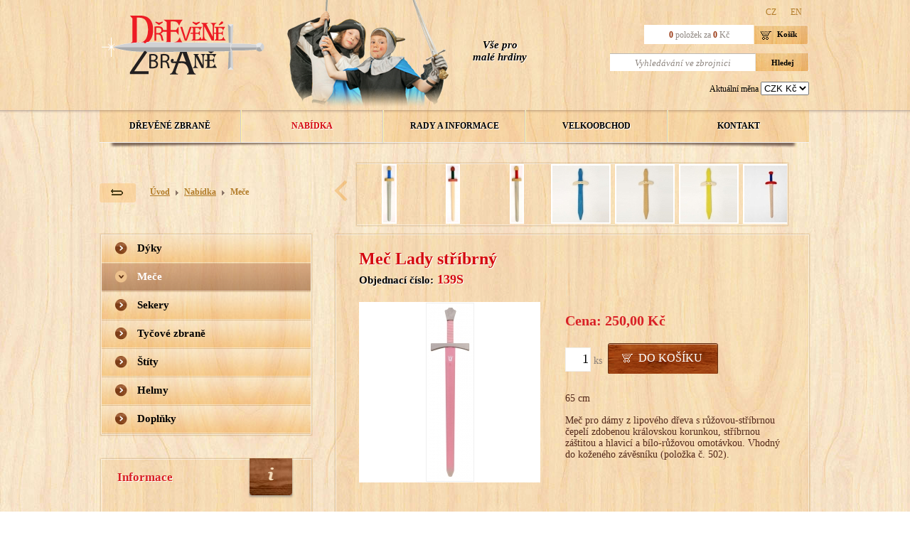

--- FILE ---
content_type: text/html; charset=utf-8
request_url: http://drevenezbrane.cz/produkt/139s-mec-lady-stribrny/
body_size: 6820
content:
    <!DOCTYPE HTML PUBLIC "-//W3C//DTD HTML 4.01//EN">
<html>
  <head>
    <meta http-equiv="Content-Type" content="text/html; charset=utf-8">
    <meta http-equiv="Content-language" content="cs">
    <meta name="author" content="http://www.izon.cz">
    <meta name="description" content="Dřevěné hračky a zbraně - vše pro malé hrdiny">
    <meta name="keywords" content="Dřevěné zbraně, dřevěné hračky, sekery, meče, kopí, helmy, halapartny, štíty">
    <meta content="all" name="robots">

    <title>Meč Lady stříbrný - Dřevěné zbraně</title>
    <link rel="stylesheet" href="../../css/style.css?1406620820" type="text/css">
    <link rel="stylesheet" href="../../css/style-index.css?1406620820" type="text/css">

    <link rel="stylesheet" href="//code.jquery.com/ui/1.10.4/themes/smoothness/jquery-ui.css">
    <script src="//code.jquery.com/jquery-1.10.2.js"></script>
    <script src="//code.jquery.com/ui/1.10.4/jquery-ui.js"></script>
    <script src="../../js/scripts.js?1534414995" type="text/javascript"></script>
    <script src="../../js/ajax.js?1406620840" type="text/javascript"></script>
    <script src="../../js/json2.js?1406620841" type="text/javascript"></script>

    <meta name="viewport" content="initial-scale=1.0, user-scalable=no">
    <!-- script type="text/javascript" src="http://maps.google.com/maps/api/js?sensor=false"></script -->

  <script type="text/javascript">
				     var currentPath = '../../';
				     var currentLang = 'cz';
             generalParams.lang          = 'cz';
             var basketLink = '../../sysBasket/';
             var ajaxLink = '../../system/ajax/';
             var develserver = false;
             var currentLink = '';
                 showPopup = 'false';</script>    

  </head>
  <body id="bodyElement">
    <div id="header-frame" style="">
      
  <div class="content">
    <div class="logo">
      <a href="../../">
        <img src="../../images/logo-cz.png?1406620835" width="232" alt="Dřevěné zbraně" class="">
      </a>
    </div>
    <div class="smradi"></div>
    <div class="text bold">
      <h1 style="margin:0px; padding:0px;font-size: 15px;">
        Vše pro<br>malé hrdiny      </h1>
    </div>
    <div class="basket-search">
      <div class="lang-wrapper">
        <ul>
          <li><a href="../../cz/">CZ</a></li><li><a href="../../en/">EN</a></li>        </ul>

      </div>
            <div class="basket">
        <div class="basket-button bold" onClick="window.location.href = '../../kosik-vypis/'">
          <a href="../../kosik-vypis/">
            <img src="../../images/basket.png?1406620830" width="19" height="16" alt="basket" class="">
            Košík          </a>
        </div>
        <div id="basketPreview" class="basket-content">
          <span class="red bold">0</span>
          <span class="gray">
          položek za  </span>
          <span class="red bold">0</span>
          <span class="gray">Kč</span>
        </div>

      </div>
      <div class="search">
        <form method="post" action="../../vyhledavani/">
          <div style="" class="">
            <input type="submit" class="search-button bold" name="search" value="Hledej">
            <input type="text" class="search grey" name="searchText" value="Vyhledávání ve zbrojnici" onClick="this.value = '';">
            <!-- input type="image" src="../../images/searching-button.png" title="vyhledat" name="find" class="searching-button" -->
           </div>
         </form>
      </div>
      <div class="currency" style="">Aktuální měna&nbsp;<select name="currency" onChange="ajax_setCurrentCurrency($(this), '../../system/ajax/', $(this).val());"><option value="CZK" selected="selected">CZK Kč</option><option value="EUR" >EUR &euro;</option><option value="GBP" >GBP &#321;</option></select></div>
    </div>
  </div>
  <div id="top-menu">
    <ul>
            <li class="top-menu-item border-right">
        <div><a href="../../">Dřevěné zbraně</a></div>
      </li>
      <li class="top-menu-item-selected border-right border-left">
        <div><a href="../../nabidka/">Nabídka</a></div>
      </li>
      <li class="top-menu-item border-right border-left">
        <div><a href="../../rady-a-informace/">Rady a informace</a></div>
      </li>
      <li class="top-menu-item border-right border-left">
        <div><a href="../../velkoobchod/">Velkoobchod</a></div>
      </li>
      <li class="top-menu-item border-left">
        <div><a href="../../kontakt/">Kontakt</a></div>
      </li>
    </ul>
  </div>
  <div class="crumb-navigation-frame">
<div class="home"><a href="../../nabidka/"><img src="../../images/crumb-home.png?1406620833" width="51" height="27" alt="" class=""></a></div>
<div class="item" style=""><a class="bold underline" href="../../">Úvod</a></div>
<div class="separator" style=""></div>
<div class="item bold" style=""><a class="underline" href="../../nabidka/">Nabídka</a></div>
<div class="separator" style=""></div>
<div class="item bold" style=""><a class="" href="../../mece/">Meče</a></div>
<div class="other-products-main-frame" style=""><div id="move-left-button" class="move-left-button" style="" onMouseOver="startScrollingLeft(10710);" onMouseOut="stopScrolling()"><img src="../../../images/left-arrow.png?1406620835" width="20" height="31" alt="" class=""></div>
<div id="move-right-button" class="move-right-button" style="" onMouseOver="startScrollingRight();" onMouseOut="stopScrolling()"></div>
<table border="0" cellspacing="0" cellpadding="0" class="general-frame %s" summary="">
                    <tr class="">
                      <td class="corner-left-top"></td>
                      <td class="edge-top"></td>
                      <td class="corner-right-top"></td>
                    </tr>
                    <tr class="">
                      <td class="edge-left"></td>
                      <td class="image"><div class="other-products-container" style=""><div id="images-content" class="" style="position: relative;width: 10710px;height: 90px;">
<div class="item-frame" style=""><a href="../../produkt/131b-mec-viking-modry/"><img src="../../pagedata/sortiment/thumbs_mini/131bv__ez.jpg?1354182010" width="17" height="80" alt=""></a></div><div class="item-frame" style=""><a href="../../produkt/131n-mec-viking-prirodni/"><img src="../../pagedata/sortiment/thumbs_mini/131nv__ez.jpg?1354182017" width="16" height="80" alt=""></a></div><div class="item-frame" style=""><a href="../../produkt/131r-mec-viking-cerveny/"><img src="../../pagedata/sortiment/thumbs_mini/131rv__ez.jpg?1354182018" width="16" height="80" alt=""></a></div><div class="item-frame" style=""><a href="../../produkt/132b-mec-barevny-modry/"><img src="../../pagedata/sortiment/thumbs_mini/132b.jpg?1354182019" width="80" height="80" alt=""></a></div><div class="item-frame" style=""><a href="../../produkt/132n-mec-barevny-hnedy/"><img src="../../pagedata/sortiment/thumbs_mini/132n.jpg?1354182012" width="80" height="80" alt=""></a></div><div class="item-frame" style=""><a href="../../produkt/132y-mec-barevny-zluty/"><img src="../../pagedata/sortiment/thumbs_mini/132y.jpg?1354182018" width="80" height="80" alt=""></a></div><div class="item-frame" style=""><a href="../../produkt/134b-mec-norman-modry/"><img src="../../pagedata/sortiment/thumbs_mini/134b.jpg?1354182015" width="80" height="80" alt=""></a></div><div class="item-frame" style=""><a href="../../produkt/134bk-mec-norman-cerny/"><img src="../../pagedata/sortiment/thumbs_mini/134bl.jpg?1354182011" width="22" height="80" alt=""></a></div><div class="item-frame" style=""><a href="../../produkt/134n-mec-norman-prirodni/"><img src="../../pagedata/sortiment/thumbs_mini/134n.jpg?1354182010" width="80" height="80" alt=""></a></div><div class="item-frame" style=""><a href="../../produkt/134r-mec-norman-cerveny/"><img src="../../pagedata/sortiment/thumbs_mini/134r.jpg?1354182014" width="80" height="80" alt=""></a></div><div class="item-frame" style=""><a href="../../produkt/135-mec-fantasy/"><img src="../../pagedata/sortiment/thumbs_mini/135.jpg?1354182011" width="80" height="80" alt=""></a></div><div class="item-frame" style=""><a href="../../produkt/135b-mec-fantasy-modry/"><img src="../../pagedata/sortiment/thumbs_mini/-mg-1518.jpg?1646646199" width="23" height="80" alt=""></a></div><div class="item-frame" style=""><a href="../../produkt/136b-mec-king-cerny/"><img src="../../pagedata/sortiment/thumbs_mini/136bv__ez.jpg?1354182019" width="23" height="80" alt=""></a></div><div class="item-frame" style=""><a href="../../produkt/136r-mec-king-cerveny/"><img src="../../pagedata/sortiment/thumbs_mini/136rv__ez.jpg?1354182018" width="24" height="80" alt=""></a></div><div class="item-frame" style=""><a href="../../produkt/136w-mec-king-bily/"><img src="../../pagedata/sortiment/thumbs_mini/136wv__ez.jpg?1354182016" width="22" height="80" alt=""></a></div><div class="item-frame" style=""><a href="../../produkt/137b-mec-albion-modry/"><img src="../../pagedata/sortiment/thumbs_mini/137b.jpg?1617788825" width="21" height="80" alt=""></a></div><div class="item-frame" style=""><a href="../../produkt/137g-mec-albion-zlaty/"><img src="../../pagedata/sortiment/thumbs_mini/137gv__ez.jpg?1354182014" width="22" height="80" alt=""></a></div><div class="item-frame" style=""><a href="../../produkt/137r-mec-albion-cerveny/"><img src="../../pagedata/sortiment/thumbs_mini/137r.jpg?1617788901" width="21" height="80" alt=""></a></div><div class="item-frame" style=""><a href="../../produkt/138b-mec-pazeci-modry/"><img src="../../pagedata/sortiment/thumbs_mini/138b.jpg?1354182013" width="20" height="80" alt=""></a></div><div class="item-frame" style=""><a href="../../produkt/138g-mec-pazeci-zeleny/"><img src="../../pagedata/sortiment/thumbs_mini/138g.jpg?1354182016" width="19" height="80" alt=""></a></div><div class="item-frame" style=""><a href="../../produkt/138n-mec-pazeci-hnedy/"><img src="../../pagedata/sortiment/thumbs_mini/138n.jpg?1354182011" width="20" height="80" alt=""></a></div><div class="item-frame" style=""><a href="../../produkt/138r-mec-pazeci-cerveny/"><img src="../../pagedata/sortiment/thumbs_mini/138r.jpg?1354182019" width="20" height="80" alt=""></a></div><div class="item-frame" style=""><a href="../../produkt/139g-mec-lady-zeleny/"><img src="../../pagedata/sortiment/thumbs_mini/139g.jpg?1617795680" width="21" height="80" alt=""></a></div><div class="item-frame" style=""><a href="../../produkt/139t-mec-lady-tyrkysovy/"><img src="../../pagedata/sortiment/thumbs_mini/139t.jpg?1617795544" width="21" height="80" alt=""></a></div><div class="item-frame" style=""><a href="../../produkt/140-mec-janek/"><img src="../../pagedata/sortiment/thumbs_mini/140-62-mg-8204.jpg?1509980658" width="21" height="80" alt=""></a></div><div class="item-frame" style=""><a href="../../produkt/141db-mec-karel-tmave-modry/"><img src="../../pagedata/sortiment/thumbs_mini/141db.jpg?1617864320" width="22" height="80" alt=""></a></div><div class="item-frame" style=""><a href="../../produkt/141g-mec-karel-zeleny/"><img src="../../pagedata/sortiment/thumbs_mini/141g.jpg?1617864412" width="22" height="80" alt=""></a></div><div class="item-frame" style=""><a href="../../produkt/141lb-mec-karel-svetle-modry/"><img src="../../pagedata/sortiment/thumbs_mini/141lb.jpg?1617864679" width="22" height="80" alt=""></a></div><div class="item-frame" style=""><a href="../../produkt/141o-mec-karel-oranzovy/"><img src="../../pagedata/sortiment/thumbs_mini/141o.jpg?1617864531" width="22" height="80" alt=""></a></div><div class="item-frame" style=""><a href="../../produkt/141p-mec-karel-fialovy/"><img src="../../pagedata/sortiment/thumbs_mini/141v.jpg?1617864604" width="22" height="80" alt=""></a></div><div class="item-frame" style=""><a href="../../produkt/143b-mec-vila-modry/"><img src="../../pagedata/sortiment/thumbs_mini/159npglb-76-mg-8899.jpg?1507807806" width="25" height="80" alt=""></a></div><div class="item-frame" style=""><a href="../../produkt/143g-mec-vila-zeleny/"><img src="../../pagedata/sortiment/thumbs_mini/159npgg-76-mg-8897.jpg?1507807709" width="24" height="80" alt=""></a></div><div class="item-frame" style=""><a href="../../produkt/143l-mec-vila-svetle-fialovy/"><img src="../../pagedata/sortiment/thumbs_mini/159npglv-76-mg-8898.jpg?1507807935" width="25" height="80" alt=""></a></div><div class="item-frame" style=""><a href="../../produkt/143p-mec-vila-ruzovy/"><img src="../../pagedata/sortiment/thumbs_mini/159npgp-76-mg-8898.jpg?1507807987" width="24" height="80" alt=""></a></div><div class="item-frame" style=""><a href="../../produkt/143pl-mec-vila-tmave-fialovy/"><img src="../../pagedata/sortiment/thumbs_mini/159npgv-76-mg-8897.jpg?1507808083" width="24" height="80" alt=""></a></div><div class="item-frame" style=""><a href="../../produkt/144b-mec-hobit-hnedy/"><img src="../../pagedata/sortiment/thumbs_mini/144b-mg-2038.jpg?1507808505" width="23" height="80" alt=""></a></div><div class="item-frame" style=""><a href="../../produkt/144g-mec-hobit-zlaty/"><img src="../../pagedata/sortiment/thumbs_mini/144g-mg-2043.jpg?1507808399" width="24" height="80" alt=""></a></div><div class="item-frame" style=""><a href="../../produkt/144s-mec-hobit-stribrny/"><img src="../../pagedata/sortiment/thumbs_mini/144s-mg-2040.jpg?1507808250" width="23" height="80" alt=""></a></div><div class="item-frame" style=""><a href="../../produkt/145b-mec-cesky-maly/"><img src="../../pagedata/sortiment/thumbs_mini/145b.jpg?1617865069" width="21" height="80" alt=""></a></div><div class="item-frame" style=""><a href="../../produkt/145hb-mec-jindrich-maly/"><img src="../../pagedata/sortiment/thumbs_mini/145hb.jpg?1617865139" width="21" height="80" alt=""></a></div><div class="item-frame" style=""><a href="../../produkt/145hr-mec-jindrich-maly/"><img src="../../pagedata/sortiment/thumbs_mini/145hr.jpg?1617865227" width="21" height="80" alt=""></a></div><div class="item-frame" style=""><a href="../../produkt/145w-mec-valdstejn-maly/"><img src="../../pagedata/sortiment/thumbs_mini/145w.jpg?1617865286" width="21" height="80" alt=""></a></div><div class="item-frame" style=""><a href="../../produkt/146-mec-classic/"><img src="../../pagedata/sortiment/thumbs_mini/146.jpg?1354182010" width="80" height="80" alt=""></a></div><div class="item-frame" style=""><a href="../../produkt/146b-mec-classic-hnedy/"><img src="../../pagedata/sortiment/thumbs_mini/146b.jpg?1354182018" width="80" height="80" alt=""></a></div><div class="item-frame" style=""><a href="../../produkt/148b-mec-cesky-velky/"><img src="../../pagedata/sortiment/thumbs_mini/148b.jpg?1617865535" width="21" height="80" alt=""></a></div><div class="item-frame" style=""><a href="../../produkt/148hb-mec-jindrich-velky/"><img src="../../pagedata/sortiment/thumbs_mini/148hb.jpg?1617865616" width="21" height="80" alt=""></a></div><div class="item-frame" style=""><a href="../../produkt/148hr-mec-jindrich-velky/"><img src="../../pagedata/sortiment/thumbs_mini/148hr.jpg?1617865682" width="22" height="80" alt=""></a></div><div class="item-frame" style=""><a href="../../produkt/148w-mec-valdstejn-velky/"><img src="../../pagedata/sortiment/thumbs_mini/148w.jpg?1617865746" width="21" height="80" alt=""></a></div><div class="item-frame" style=""><a href="../../produkt/149bb-orli-mec/"><img src="../../pagedata/sortiment/thumbs_mini/149bb.jpg?1617869039" width="21" height="80" alt=""></a></div><div class="item-frame" style=""><a href="../../produkt/149bg-orli-mec/"><img src="../../pagedata/sortiment/thumbs_mini/149bg.jpg?1617869107" width="21" height="80" alt=""></a></div><div class="item-frame" style=""><a href="../../produkt/149r-orli-mec/"><img src="../../pagedata/sortiment/thumbs_mini/149r.jpg?1617869163" width="22" height="80" alt=""></a></div><div class="item-frame" style=""><a href="../../produkt/149s-orli-mec/"><img src="../../pagedata/sortiment/thumbs_mini/149s.jpg?1617869211" width="21" height="80" alt=""></a></div><div class="item-frame" style=""><a href="../../produkt/150-mec-vasek/"><img src="../../pagedata/sortiment/thumbs_mini/150mix.jpg?1380613074" width="80" height="78" alt=""></a></div><div class="item-frame" style=""><a href="../../produkt/151b-mec-jednorozec-modry/"><img src="../../pagedata/sortiment/thumbs_mini/151b-mg-2026.jpg?1509981749" width="23" height="80" alt=""></a></div><div class="item-frame" style=""><a href="../../produkt/151p-mec-jednorozec-fialovy/"><img src="../../pagedata/sortiment/thumbs_mini/151p-mg-2023.jpg?1509981401" width="22" height="80" alt=""></a></div><div class="item-frame" style=""><a href="../../produkt/151t-mec-jednorozec-tyrkysovy/"><img src="../../pagedata/sortiment/thumbs_mini/151t.jpg?1617869515" width="22" height="80" alt=""></a></div><div class="item-frame" style=""><a href="../../produkt/152b-mec-templar-cerny/"><img src="../../pagedata/sortiment/thumbs_mini/152b-110-mg-8293.jpg?1509693730" width="26" height="80" alt=""></a></div><div class="item-frame" style=""><a href="../../produkt/152c-mec-templar-barevny/"><img src="../../pagedata/sortiment/thumbs_mini/152c-110-mg-8291.jpg?1509693542" width="28" height="80" alt=""></a></div><div class="item-frame" style=""><a href="../../produkt/152g-mec-templar-zlaty/"><img src="../../pagedata/sortiment/thumbs_mini/152g-110-mg-8289.jpg?1509693641" width="25" height="80" alt=""></a></div><div class="item-frame" style=""><a href="../../produkt/152s-mec-templar-stribrny/"><img src="../../pagedata/sortiment/thumbs_mini/152s-110-mg-8294.jpg?1509693795" width="29" height="80" alt=""></a></div><div class="item-frame" style=""><a href="../../produkt/153b-mec-johanka-z-arku-modry/"><img src="../../pagedata/sortiment/thumbs_mini/153b.jpg?1617869785" width="21" height="80" alt=""></a></div><div class="item-frame" style=""><a href="../../produkt/153r-mec-johanka-z-arku-cerveny/"><img src="../../pagedata/sortiment/thumbs_mini/153r.jpg?1617869838" width="21" height="80" alt=""></a></div><div class="item-frame" style=""><a href="../../produkt/154b-mec-japonsky-katana-modry/"><img src="../../pagedata/sortiment/thumbs_mini/154b.jpg?1354182016" width="80" height="80" alt=""></a></div><div class="item-frame" style=""><a href="../../produkt/154n-mec-japonsky-katana-ninja/"><img src="../../pagedata/sortiment/thumbs_mini/154n.jpg?1354182018" width="11" height="80" alt=""></a></div><div class="item-frame" style=""><a href="../../produkt/155b-mec-vaclav-cerny/"><img src="../../pagedata/sortiment/thumbs_mini/155b.jpg?1354182014" width="21" height="80" alt=""></a></div><div class="item-frame" style=""><a href="../../produkt/155bs-mec-vaclav-modry/"><img src="../../pagedata/sortiment/thumbs_mini/155bs.jpg?1354182015" width="80" height="80" alt=""></a></div><div class="item-frame" style=""><a href="../../produkt/155fg-mec-zeleny-kral/"><img src="../../pagedata/sortiment/thumbs_mini/155fg-mg-2046.jpg?1508333840" width="19" height="80" alt=""></a></div><div class="item-frame" style=""><a href="../../produkt/155fl-mec-lvi-srdce/"><img src="../../pagedata/sortiment/thumbs_mini/155fl.jpg?1591267216" width="28" height="80" alt=""></a></div><div class="item-frame" style=""><a href="../../produkt/155ft-mec-tajemny-rytir/"><img src="../../pagedata/sortiment/thumbs_mini/155ft-50-mg-8236.jpg?1508333954" width="26" height="80" alt=""></a></div><div class="item-frame" style=""><a href="../../produkt/155rn-mec-vaclav-cerveny/"><img src="../../pagedata/sortiment/thumbs_mini/155rn.jpg?1354182011" width="80" height="80" alt=""></a></div><div class="item-frame" style=""><a href="../../produkt/156g-duhovy-mec-zeleny/"><img src="../../pagedata/sortiment/thumbs_mini/156g.jpg?1617872217" width="29" height="80" alt=""></a></div><div class="item-frame" style=""><a href="../../produkt/156t-duhovy-mec-tyrkysovy/"><img src="../../pagedata/sortiment/thumbs_mini/156t.jpg?1617872353" width="29" height="80" alt=""></a></div><div class="item-frame" style=""><a href="../../produkt/157-mec-lancelot/"><img src="../../pagedata/sortiment/thumbs_mini/157.jpg?1354182011" width="80" height="80" alt=""></a></div><div class="item-frame" style=""><a href="../../produkt/157gb-mec-guinevera/"><img src="../../pagedata/sortiment/thumbs_mini/157gbnovy.jpg?1398345566" width="26" height="80" alt=""></a></div><div class="item-frame" style=""><a href="../../produkt/157gp-mec-guinevera/"><img src="../../pagedata/sortiment/thumbs_mini/157gpnovy.jpg?1398345602" width="26" height="80" alt=""></a></div><div class="item-frame" style=""><a href="../../produkt/157pdb-mec-princ-tmave-modry/"><img src="../../pagedata/sortiment/thumbs_mini/157pbk-45-mg-8230.jpg?1509980982" width="29" height="80" alt=""></a></div><div class="item-frame" style=""><a href="../../produkt/157pdg-mec-princ-tmave-zeleny/"><img src="../../pagedata/sortiment/thumbs_mini/157pdg-45-mg-8231.jpg?1509981075" width="32" height="80" alt=""></a></div><div class="item-frame" style=""><a href="../../produkt/157plb-mec-princ-svetle-modry/"><img src="../../pagedata/sortiment/thumbs_mini/157pb-45-mg-8230.jpg?1509980914" width="30" height="80" alt=""></a></div><div class="item-frame" style=""><a href="../../produkt/157plg-mec-princ-svetle-zeleny/"><img src="../../pagedata/sortiment/thumbs_mini/157pg-45-mg-8230.jpg?1509981136" width="29" height="80" alt=""></a></div><div class="item-frame" style=""><a href="../../produkt/157pr-mec-princ-cerveny/"><img src="../../pagedata/sortiment/thumbs_mini/157pr-45-mg-8231.jpg?1509981204" width="31" height="80" alt=""></a></div><div class="item-frame" style=""><a href="../../produkt/157qp-mec-kralovna/"><img src="../../pagedata/sortiment/thumbs_mini/157qy.jpg?1380614030" width="27" height="80" alt=""></a></div><div class="item-frame" style=""><a href="../../produkt/157qr-mec-kralovna/"><img src="../../pagedata/sortiment/thumbs_mini/157r-queen-red.jpg?1396621655" width="30" height="80" alt=""></a></div><div class="item-frame" style=""><a href="../../produkt/157s-mec-lancelot-maly/"><img src="../../pagedata/sortiment/thumbs_mini/157s.jpg?1354182016" width="80" height="80" alt=""></a></div><div class="item-frame" style=""><a href="../../produkt/158b-mec-plamenny-modry/"><img src="../../pagedata/sortiment/thumbs_mini/-mg-1517.jpg?1646646580" width="22" height="80" alt=""></a></div><div class="item-frame" style=""><a href="../../produkt/158f-mec-plamenny-penovy/"><img src="../../pagedata/sortiment/thumbs_mini/158fvyrez.jpg?1508334478" width="20" height="80" alt=""></a></div><div class="item-frame" style=""><a href="../../produkt/158g-mec-plamenny-zeleny/"><img src="../../pagedata/sortiment/thumbs_mini/-mg-1521.jpg?1646647429" width="22" height="80" alt=""></a></div><div class="item-frame" style=""><a href="../../produkt/159b-mec-excalibur-modry/"><img src="../../pagedata/sortiment/thumbs_mini/159b-75-mg-8264.jpg?1510486838" width="25" height="80" alt=""></a></div><div class="item-frame" style=""><a href="../../produkt/159bk-mec-excalibur-cerny/"><img src="../../pagedata/sortiment/thumbs_mini/159bk-75-mg-8265.jpg?1510487046" width="26" height="80" alt=""></a></div><div class="item-frame" style=""><a href="../../produkt/159nphb-mec-cesky-lev-modry/"><img src="../../pagedata/sortiment/thumbs_mini/159nphb.jpg?1617873289" width="25" height="80" alt=""></a></div><div class="item-frame" style=""><a href="../../produkt/159nphr-mec-cesky-lev-cerveny/"><img src="../../pagedata/sortiment/thumbs_mini/159nphr.jpg?1617873222" width="25" height="80" alt=""></a></div><div class="item-frame" style=""><a href="../../produkt/159nphsb-mec-cesky-lev-maly-modry/"><img src="../../pagedata/sortiment/thumbs_mini/159nphsb2.jpg?1617873515" width="22" height="80" alt=""></a></div><div class="item-frame" style=""><a href="../../produkt/159nphsr-mec-cesky-lev-maly-cerveny/"><img src="../../pagedata/sortiment/thumbs_mini/159nphsr2.jpg?1617879084" width="22" height="80" alt=""></a></div><div class="item-frame" style=""><a href="../../produkt/159p-mec-excalibur-ruzovy/"><img src="../../pagedata/sortiment/thumbs_mini/159p-75-mg-8265.jpg?1510486941" width="25" height="80" alt=""></a></div><div class="item-frame" style=""><a href="../../produkt/159r-mec-excalibur-cerveny/"><img src="../../pagedata/sortiment/thumbs_mini/159r-75-mg-8264.jpg?1510487117" width="26" height="80" alt=""></a></div><div class="item-frame" style=""><a href="../../produkt/159se-mec-excalibur-anglicky/"><img src="../../pagedata/sortiment/thumbs_mini/159se.jpg?1354182017" width="23" height="80" alt=""></a></div><div class="item-frame" style=""><a href="../../produkt/159ss-mec-excalibur-skotsky/"><img src="../../pagedata/sortiment/thumbs_mini/159ss.jpg?1354182012" width="23" height="80" alt=""></a></div><div class="item-frame" style=""><a href="../../produkt/159sw-mec-excalibur-welssky/"><img src="../../pagedata/sortiment/thumbs_mini/159sw.jpg?1354182016" width="24" height="80" alt=""></a></div><div class="item-frame" style=""><a href="../../produkt/161b-zorro-modry/"><img src="../../pagedata/sortiment/thumbs_mini/161bzorrov__ez.jpg?1354182010" width="24" height="80" alt=""></a></div><div class="item-frame" style=""><a href="../../produkt/161r-zorro-cerveny/"><img src="../../pagedata/sortiment/thumbs_mini/161rv__ez.jpg?1354182019" width="22" height="80" alt=""></a></div><div class="item-frame" style=""><a href="../../produkt/162br-draci-mec-hnedy/"><img src="../../pagedata/sortiment/thumbs_mini/162br.jpg?1617880201" width="21" height="80" alt=""></a></div><div class="item-frame" style=""><a href="../../produkt/162db-draci-mec-tmave-modry/"><img src="../../pagedata/sortiment/thumbs_mini/162b.jpg?1617880132" width="21" height="80" alt=""></a></div><div class="item-frame" style=""><a href="../../produkt/162g-draci-mec-zeleny/"><img src="../../pagedata/sortiment/thumbs_mini/162-b1-mg-2033.jpg?1509694829" width="22" height="80" alt=""></a></div><div class="item-frame" style=""><a href="../../produkt/162lb-draci-mec-svetle-modry/"><img src="../../pagedata/sortiment/thumbs_mini/162-c1-mg-2035.jpg?1509694679" width="22" height="80" alt=""></a></div><div class="item-frame" style=""><a href="../../produkt/162r-draci-mec-cerveny/"><img src="../../pagedata/sortiment/thumbs_mini/162-a1-mg-2027.jpg?1509694750" width="24" height="80" alt=""></a></div><div class="item-frame" style=""><a href="../../produkt/163r-palas-cervena/"><img src="../../pagedata/sortiment/thumbs_mini/163r.jpg?1354182010" width="80" height="80" alt=""></a></div><div class="item-frame" style=""><a href="../../produkt/163w-palas-bila/"><img src="../../pagedata/sortiment/thumbs_mini/163w.jpg?1354182019" width="80" height="80" alt=""></a></div><div class="item-frame" style=""><a href="../../produkt/164c-maceta-corsair/"><img src="../../pagedata/sortiment/thumbs_mini/-mg-1529.jpg?1646648113" width="20" height="80" alt=""></a></div><div class="item-frame" style=""><a href="../../produkt/165b-maceta-stredni-cerna/"><img src="../../pagedata/sortiment/thumbs_mini/165b.jpg?1354182016" width="21" height="80" alt=""></a></div><div class="item-frame" style=""><a href="../../produkt/165r-maceta-stredni-cervena/"><img src="../../pagedata/sortiment/thumbs_mini/165r.jpg?1354182019" width="20" height="80" alt=""></a></div><div class="item-frame" style=""><a href="../../produkt/166-mec-bandita/"><img src="../../pagedata/sortiment/thumbs_mini/166-57-.jpg?1510041914" width="23" height="80" alt=""></a></div><div class="item-frame" style=""><a href="../../produkt/166fs-ohniva-savle-penova/"><img src="../../pagedata/sortiment/thumbs_mini/166fs-mg-2044.jpg?1509695412" width="26" height="80" alt=""></a></div><div class="item-frame" style=""><a href="../../produkt/167g-mec-lvi-kral-zeleny/"><img src="../../pagedata/sortiment/thumbs_mini/167g-mg-2019.jpg?1510041668" width="21" height="80" alt=""></a></div><div class="item-frame" style=""><a href="../../produkt/167p-mec-lvi-kral-ruzovy/"><img src="../../pagedata/sortiment/thumbs_mini/167p-mg-2015.jpg?1510041755" width="23" height="80" alt=""></a></div><div class="item-frame" style=""><a href="../../produkt/167r-mec-lvi-kral-cerveny/"><img src="../../pagedata/sortiment/thumbs_mini/167r.jpg?1618215985" width="22" height="80" alt=""></a></div><div class="item-frame" style=""><a href="../../produkt/168b-draci-mec-cerny-modry/"><img src="../../pagedata/sortiment/thumbs_mini/168b.jpg?1591268493" width="28" height="80" alt=""></a></div><div class="item-frame" style=""><a href="../../produkt/168g-draci-mec-cerny-zeleny/"><img src="../../pagedata/sortiment/thumbs_mini/168g.jpg?1591268231" width="27" height="80" alt=""></a></div><div class="item-frame" style=""><a href="../../produkt/168o-draci-mec-cerny-oranzovy/"><img src="../../pagedata/sortiment/thumbs_mini/168o.jpg?1591268631" width="28" height="80" alt=""></a></div><div class="item-frame" style=""><a href="../../produkt/168r-draci-mec-cerny-cerveny/"><img src="../../pagedata/sortiment/thumbs_mini/168r.jpg?1591268040" width="28" height="80" alt=""></a></div><div class="item-frame" style=""><a href="../../produkt/168y-draci-mec-cerny-zluty/"><img src="../../pagedata/sortiment/thumbs_mini/168y.jpg?1591268363" width="26" height="80" alt=""></a></div></div></div>
</td>
                      <td class="edge-right"></td>
                    </tr>
                    <tr class="">
                      <td class="corner-left-bottom"></td>
                      <td class="edge-bottom"></td>
                      <td class="corner-right-bottom"></td>
                    </tr>
                  </table>
</div>
</div>
    </div>
    <div id="main">
      <div class="left-column" style="">
          <table border="0" cellspacing="0" cellpadding="0" class="general-frame max" summary="">
                    <tr class="">
                      <td class="corner-left-top"></td>
                      <td class="edge-top"></td>
                      <td class="corner-right-top"></td>
                    </tr>
                    <tr class="">
                      <td class="edge-left"></td>
                      <td class="image">
                        <div class="menu" style="">
<h2 class="" style=""><a href="../../dyky/">Dýky</a></h2>
<h2 class="selected" style=""><a href="../../mece/">Meče</a></h2>
<h2 class="" style=""><a href="../../sekery/">Sekery</a></h2>
<h2 class="" style=""><a href="../../tycove-zbrane/">Tyčové zbraně</a></h2>
<h2 class="" style=""><a href="../../stity/">Štíty</a></h2>
<h2 class="" style=""><a href="../../helmy/">Helmy</a></h2>
<h2 class="" style=""><a href="../../doplnky/">Doplňky</a></h2>
</div>
</div>

                      </td>
                      <td class="edge-right"></td>
                    </tr>
                    <tr class="">
                      <td class="corner-left-bottom"></td>
                      <td class="edge-bottom"></td>
                      <td class="corner-right-bottom"></td>
                    </tr>
                  </table><div class="padding30px" style=""></div>
<table border="0" cellspacing="0" cellpadding="0" class="general-frame max" summary="">
                    <tr class="">
                      <td class="corner-left-top"></td>
                      <td class="edge-top"></td>
                      <td class="corner-right-top"></td>
                    </tr>
                    <tr class="">
                      <td class="edge-left"></td>
                      <td class="image">
                        <div class="small-panel" style="">
<div class="common-title-icon" style=""><h3>Informace</h3><div class="icon" style=""><img src="../../images/info.png?1406620835" width="68" height="58" alt="" class=""></div></div><div class="common-text" style=""><a class="info-link bold" href="../../obchodni-podminky/">Obchodní podmínky</a><br /><br /><a class="info-link bold" href="../../reklamacni-rad/">Reklamační řád</a><p class="call"><span class="call-text">Volejte</span> <span class="call-number">777 656 248</span></p></div>
</div>

                      </td>
                      <td class="edge-right"></td>
                    </tr>
                    <tr class="">
                      <td class="corner-left-bottom"></td>
                      <td class="edge-bottom"></td>
                      <td class="corner-right-bottom"></td>
                    </tr>
                  </table><div class="padding30px" style=""></div>
<table border="0" cellspacing="0" cellpadding="0" class="general-frame max" summary="">
                    <tr class="">
                      <td class="corner-left-top"></td>
                      <td class="edge-top"></td>
                      <td class="corner-right-top"></td>
                    </tr>
                    <tr class="">
                      <td class="edge-left"></td>
                      <td class="image">
                        <div class="small-panel" style="">
<div class="common-title-icon" style=""><h3>Štítky</h3><div class="icon" style=""><img src="../../images/stick.png?1406620838" width="68" height="58" alt="" class=""></div></div><div class="common-text sticks" style=""><a class="brown normal" href="../../dyky/">Dýky</a>&nbsp;&nbsp; <a class="brown normal" href="../../mece/">Meče</a>&nbsp;&nbsp; <a class="brown normal" href="../../sekery/">Sekery</a>&nbsp;&nbsp; <a class="green normal" href="../../tycove-zbrane/">Tyčové&nbsp;zbraně</a>&nbsp;&nbsp; <a class="lightgrey normal" href="../../stity/">Štíty</a>&nbsp;&nbsp; <a class="lightgrey big" href="../../helmy/">Helmy</a>&nbsp;&nbsp; <a class="brown small" href="../../doplnky/">Doplňky</a>&nbsp;&nbsp; </div>
</div>

                      </td>
                      <td class="edge-right"></td>
                    </tr>
                    <tr class="">
                      <td class="corner-left-bottom"></td>
                      <td class="edge-bottom"></td>
                      <td class="corner-right-bottom"></td>
                    </tr>
                  </table><div class="padding40px" style=""></div>
      </div>
      <div class="right-column" style="">
      <table border="0" cellspacing="0" cellpadding="0" class="general-frame max" summary="">
                    <tr class="">
                      <td class="corner-left-top"></td>
                      <td class="edge-top"></td>
                      <td class="corner-right-top"></td>
                    </tr>
                    <tr class="">
                      <td class="edge-left"></td>
                      <td class="image">
                        <div class="wide-panel" style="">
<h2 class="product-title" style="">Meč Lady stříbrný<br /><span class="product-number"><span style="color: black; font-size: 15px;">Objednací číslo:</span> 139S</span></h2>
<div class="product-frame">
<div class="product-picture" style="">
<img src="../../pagedata/sortiment/139s.jpg?1617795304" width="66" height="250" alt="" class=""></div>
<div class="product-content" style="">
<div class="price">Cena: 250,00&nbsp;Kč</div>
<div class="basket-frame">
<div class="input" style=""><input id="product-pieces" type="text" name="" value="1" size="" class="">&nbsp;ks</div>
<div class="button" onClick="ajax_addItemIntoBasket(document.getElementById('product-pieces').value, 264, 'cz')">Do košíku</div>
</div>
<div class="text">65 cm</div>
<div class="text">Meč pro dámy z lipového dřeva s růžovou-stříbrnou čepelí zdobenou královskou korunkou, stříbrnou záštitou a hlavicí a bílo-růžovou omotávkou. Vhodný do koženého závěsníku (položka č. 502).</div>
</div>
<div class="cleaner" style=""></div>
</div>
<div class="dotted-line" style=""></div>
<div class="common-title" style=""><h3>Zákazníci s tímto zbožím dále nakoupili</h3></div>
<div class="current-offer-frame" style="">
<div class="current-offer-item" style="">
<div class="current-offer-item-img" style="">
<a href="../../produkt/141lb-mec-karel-svetle-modry/"><img src="../../pagedata/sortiment/thumbs/141lb.jpg?1617864679" width="39" height="140" alt="141lb.jpg" class=""></a></div>
<div class="current-offer-item-title" style=""><a href="../../produkt/141lb-mec-karel-svetle-modry/">Meč Karel světle modrý</a></div>
<div class="current-offer-item-price" style="">270,00&nbsp;Kč</div>
<div class="current-offer-item-eshop" style="">
<input id="current-offer-0" type="text" name="" value="1" size="" class="">&nbsp;ks<div class="button" onClick="ajax_addItemIntoBasket(document.getElementById('current-offer-0').value, 294, 'cz')">Do košíku</div></div>
</div>
<div class="current-offer-item" style="">
<div class="current-offer-item-img" style="">
<a href="../../produkt/546b-luk-hnedy/"><img src="../../pagedata/sortiment/thumbs/546b-novy.jpg?1509712807" width="52" height="140" alt="546b-novy.jpg" class=""></a></div>
<div class="current-offer-item-title" style=""><a href="../../produkt/546b-luk-hnedy/">Luk hnědý</a></div>
<div class="current-offer-item-price" style="">340,00&nbsp;Kč</div>
<div class="current-offer-item-eshop" style="">
<input id="current-offer-1" type="text" name="" value="1" size="" class="">&nbsp;ks<div class="button" onClick="ajax_addItemIntoBasket(document.getElementById('current-offer-1').value, 371, 'cz')">Do košíku</div></div>
</div>
<div class="current-offer-item" style="">
<div class="current-offer-item-img" style="">
<a href="../../produkt/579-stit-velky-fantasy-orlice/"><img src="../../pagedata/sortiment/thumbs/579-49x32-mg-8466.jpg?1510043336" width="96" height="140" alt="579-49x32-mg-8466.jpg" class=""></a></div>
<div class="current-offer-item-title" style=""><a href="../../produkt/579-stit-velky-fantasy-orlice/">Štít velký Fantasy - Orlice</a></div>
<div class="current-offer-item-price" style="">420,00&nbsp;Kč</div>
<div class="current-offer-item-eshop" style="">
<input id="current-offer-2" type="text" name="" value="1" size="" class="">&nbsp;ks<div class="button" onClick="ajax_addItemIntoBasket(document.getElementById('current-offer-2').value, 395, 'cz')">Do košíku</div></div>
</div>
<div class="current-offer-item" style="">
<div class="current-offer-item-img" style="">
<a href="../../produkt/581d-stit-mystery/"><img src="../../pagedata/sortiment/thumbs/581d-45x31-mg-8459.jpg?1510044287" width="102" height="140" alt="581d-45x31-mg-8459.jpg" class=""></a></div>
<div class="current-offer-item-title" style=""><a href="../../produkt/581d-stit-mystery/">Štít Mystery</a></div>
<div class="current-offer-item-price" style="">420,00&nbsp;Kč</div>
<div class="current-offer-item-eshop" style="">
<input id="current-offer-3" type="text" name="" value="1" size="" class="">&nbsp;ks<div class="button" onClick="ajax_addItemIntoBasket(document.getElementById('current-offer-3').value, 401, 'cz')">Do košíku</div></div>
</div>
<div class="cleaner" style=""></div>
</div>
<div class="dotted-line" style=""></div>
<div class="common-title" style=""><h3><a id="question-link" href="#question-form">Máte dotaz? Ptejte se ...</a></h3></div>
<div id="question-form" class="" style=""><form id="question" action="../../sendQuestionHandler.php?1406620902" method="post" enctype="multipart/form-data" onSubmit="">
<div>
<input type="hidden" name="action" value="post">
<input type="hidden" name="exValidation" value="ex">
<input type="hidden" name="casoveOmezeni" value="agfigdbeaj">
<input type="hidden" name="returnURL" value="../../produkt/139s-mec-lady-stribrny/">
<input type="hidden" name="productId" value="264">
</div>
<table border="0" cellspacing="1" cellpadding="2" class="question max" summary="">
<tr id="field1"><td style="width: 100px"><span class="req">Jméno:</span></td><td style=""><input type="text" name="Jmeno" value="" class="defedit max" tabindex=1></td></tr>
<tr id="field2"><td style="">Name:</td><td style=""><input type="text" name="name" value="" size="50" class="defedit"></td></tr>
<tr id="field3"><td style=""><span class="req">Email:</span></td><td style=""><input type="text" name="Email" value="" class="defedit max" tabindex=2></td></tr>
<tr id="field4"><td style="">E-mail:</td><td style=""><input type="text" name="email" value="" size="50" class="defedit"></td></tr>
<tr id="field5"><td style=""><span class="req">Předmět:</span></td><td style=""><input type="text" name="Predmet" value="Dotaz: Meč Lady stříbrný" class="defedit max" tabindex=3></td></tr>
<tr id="field6"><td style="">Subject:</td><td style=""><input type="text" name="subject" value="" size="50" class="defedit"></td></tr>
<tr id="field7"><td style=""><span class="req">Dotaz:</span></td><td style=""><textarea name="Dotaz" cols="20" rows=8 class="defedit max" tabindex=4></textarea></td></tr>
<tr id="field8"><td style="">Message:</td><td style=""><textarea name="message" cols="20" rows="5" class="defedit"></textarea></td></tr>
<tr class=""><td class="text-center" colspan="2"><input class="question-send-button" type="submit" value="Odeslat"></td></tr>
</table>
</form>
</div>
</div>

                      </td>
                      <td class="edge-right"></td>
                    </tr>
                    <tr class="">
                      <td class="corner-left-bottom"></td>
                      <td class="edge-bottom"></td>
                      <td class="corner-right-bottom"></td>
                    </tr>
                  </table>      </div>
      <div class="cleaner" style=""></div>
      <div class="padding40px"></div>
    </div>
    <div class="cleaner" style=""></div>
    <div id="footer" style="">
      <div class="footer-menu">
        <div class="copyright float-left">
          <img src="../../images/footer-logo-iozn.png?1406620833" width="16" height="16" alt="" class="float-left">
          <div>
            Copyright &copy; Wooden Knight s.r.o., <a href="http://www.izon.cz">IZON s.r.o.</a>, 2011 - 2026.
          </div>
        </div>
        <div class="float-right">
                    <ul>
          <li><a href="../../">Dřevěné zbraně</a></li>
          <li class="separator">&nbsp;</li>
          <li><a href="../../nabidka/">Nabídka</a></li>
          <li class="separator">&nbsp;</li>
          <li><a href="../../rady-a-informace/">Rady a informace</a></li>
          <li class="separator">&nbsp;</li>
          <li><a href="../../velkoobchod/">Velkoobchod</a></li>
          <li class="separator">&nbsp;</li>
          <li><a href="../../kontakt/">Kontakt</a></li>
        </ul>
        </div>
      </div>
    </div>
    <script type="text/javascript">

  var _gaq = _gaq || [];
  _gaq.push(['_setAccount', 'UA-26937702-1']);
  _gaq.push(['_trackPageview']);

  (function() {
    var ga = document.createElement('script'); ga.type = 'text/javascript'; ga.async = true;
    ga.src = ('https:' == document.location.protocol ? 'https://ssl' : 'http://www') + '.google-analytics.com/ga.js';
    var s = document.getElementsByTagName('script')[0]; s.parentNode.insertBefore(ga, s);
  })();

</script>    
    
  </body>
</html>



--- FILE ---
content_type: text/css
request_url: http://drevenezbrane.cz/css/style.css?1406620820
body_size: 4177
content:
html {
  height: 100%;
}
body {
  margin: 0px;
  padding: 0px;
  height: 100%;
  width: 100%;
  font-size: 12px;
  background-image: url(../images/body-bck.jpg);
  font-family: georgia;
}
img {
  border: 0px;
  display: block;
}
input, textarea {
  font-family: georgia;
}

a {
  text-decoration: none;
  color: #B27B28;
}

.bold {
  font-weight: bold;
}
.cleaner {
  clear: both;
}
.float-left {
  float: left;
}
.float-right {
  float: right;
}
.max {
  width: 100%;
}
.text-left {
  text-align: left;
}
.text-right {
  text-align: right;
}
.text-center {
  text-align: center;
}
.red {
  color: #D92126;
}
.defedit {
  border: solid 1px #D0D0D0 
}
.hidden {
  display: none;
}
span.product-number {
  font-size: 18px;
}

div.float-message-box,
div.float-message-box-error {
  position: fixed;
  z-index: 100;
  width: 490px;
  height: 200px;
  left: 30%;
  padding: 10px 10px 20px 20px;
}
div.float-message-box {
  background-image: url(../images/message-box-bck.png);
  background-position: left top;
}
div.float-message-box-error {
  background-color: #FFF0F0;
  border: solid 2px red; 
}

div.float-message-box div.title,
div.float-message-box-error div.title {
  width: 470px;
  height: 20px;
  color: #D92126;
  font-weight: bold;
  float: left;
  padding: 5px 0px 10px 10px;
  font-size: 15px;
  border-bottom: dotted 1px gray;
  margin: 12px 0px 0px 5px;
}
div.float-message-box div.close,
div.float-message-box-error div.close {
  background-image: url(../images/basket-delete.png);
  width: 18px;
  height: 17px;
  float: right;
  margin-top: 3px;
  margin-right: 8px;
  cursor: pointer;
}
div.float-message-box div.cleaner,
div.float-message-box-error div.cleaner {
  width: 100%;
  height: 20px;
}
div.float-message-box div.text,
div.float-message-box-error div.text {
  padding-left: 15px;
}

div#header-frame {
  width: 100%;
  background-image: url(../images/header-bck.png);
  background-position: left top;
  background-repeat: repeat-x;
  /*border: solid 1px red;*/
}
div#header-frame div.content {
  width: 1000px;
  margin: auto;
  /*border: solid 1px black;*/
  height: 155px;
}
div#header-frame div.content div.logo {
  float: left;
  position: relative;
  top: 20px;
}
div#header-frame div.content div.text {
  margin-left: 20px;
  position: relative;
  top: 55px;
  text-shadow: #FFFFFF 1px 1px 0px;
  font-style: italic;
  font-size: 15px;
  text-align: center;
  width: 100px;
  float: left;
}
div#header-frame div.content div.smradi {
  float: left;
  background-image: url(../images/smradi.png);
  width: 231px;
  height: 154px;
  margin-left: 30px;
}
div#header-frame div.content div.basket-search {
  float: left;
  width: 345px;
  height: 100%;
  position: relative;
  left: 40px;
  text-align: right;
}

div#header-frame div.content div.basket-search div.basket {
  height: 30px;
  padding-bottom: 10px;
}
div#header-frame div.content div.basket-search div.basket span.red {
  color: #993712;
}
div#header-frame div.content div.basket-search div.basket span.gray {
  color: #908882;
}
div#header-frame div.content div.basket-search div.basket div.basket-content {
  background-color: #FFFFFF;
  height: 13px;
  width: 140px;
  float: right;
  text-align: center;
  padding: 7px;
}
div#header-frame div.content div.basket-search div.basket div.basket-button {
  height: 20px;
  float: right;
  width: 78px;
  background-image: url(../images/header-button-bck.png);
  background-repeat: no-repeat;
  padding-top: 7px;
  font-size: 11px;
  cursor: pointer;
  text-align: left;
}
div#header-frame div.content div.basket-search div.basket div.basket-button a {
  color: #000000;
}
div#header-frame div.content div.basket-search div.basket div.basket-button img {
  float: left;
  margin-right: 6px;
  margin-left: 8px;
  
}
div#header-frame div.content div.basket-search div.search {
  height: 30px;
  padding-bottom: 10px;
}

div#header-frame div.content div.basket-search div.search input.search-button {
  height: 25px;
  float: right;
  width: 75px;
  background-image: url(../images/header-button-bck.png);
  background-repeat: no-repeat;
  background-position: -2px -2px;
  font-size: 11px;
  cursor: pointer;
  text-align: center;
  border: none; 
}
div#header-frame div.content div.basket-search div.search input.search {
  background-color: #FFFFFF;
  height: 20px;
  width: 200px;
  float: right;
  text-align: center;
  padding-top: 3px;
  border: none;
  border-top: 1px solid #BDB9B3;
  border-right: 1px solid #E7E7E7;
  color: #908882;
  font-style: italic;
}
div#header-frame div.content div.lang-wrapper {
  padding-top: 10px;
  padding-bottom: 10px;
}
div#header-frame div.content div.lang-wrapper ul {
  margin: 0;
  padding: 0;
  list-style-type: none;
}
div#header-frame div.content div.lang-wrapper ul li {
  margin: 0;
  padding: 0 10px;
  display: inline-block;
}

div#header-frame div#top-menu {
  width: 1000px;
  margin: auto;
  height: 53px;
  background-image: url(../images/top-menu-shadow.png);
  background-position: 14px bottom;
  background-repeat: no-repeat;
  text-shadow: #FFFFFF 1px 1px 0px;
}
div#header-frame div#top-menu ul {
  margin: 0px;
  padding: 0px;
  list-style-type: none;
  text-align: left;
  width: 100%;
  text-transform: uppercase;
  font-weight: bold;
}
div#header-frame div#top-menu ul a {
  color: #000000;
}
div#header-frame div#top-menu ul li.top-menu-item,
div#header-frame div#top-menu ul li.top-menu-item-selected {
  float: left;
  border-bottom: #F4F4F4 solid 1px;
  padding: 15px 0px 15px 0px;
}
div#header-frame div#top-menu ul li.top-menu-item {
  background-image: url(../images/top-menu-item-bck.png);
}

div#header-frame div#top-menu ul li:hover,
div#header-frame div#top-menu ul li.top-menu-item-selected {
  background-image: url(../images/top-menu-item-hover-bck.png);
}
div#header-frame div#top-menu ul li.top-menu-item-selected a,
div#header-frame div#top-menu ul li:hover a {
   color: #D50810;
}

div#header-frame div#top-menu ul li.top-menu-item div,
div#header-frame div#top-menu ul li.top-menu-item-selected div {
  margin: 0px;
  padding: 0px;
  font-size: 12px;
  width: 198px;
  text-align: center;
}
div#header-frame div#top-menu ul li.border-right {
  border-right: #D0D0D0 solid 1px;
}
div#header-frame div#top-menu ul li.border-left {
  border-left: #FFF0A0 solid 1px;
}

div#header-frame div.crumb-navigation-frame {
  width: 1000px;
  /*border: solid 1px red;*/
  height: 70px;
  margin: auto;
  margin-top: 20px;
  padding-top: 30px;
}

div#header-frame div.crumb-navigation-frame div.home {
  width: 51px;
  height: 27px;
  float: left;
  margin-right: 15px;
}
div#header-frame div.crumb-navigation-frame div.separator {
  background-image: url(../images/crumb-arrow.png);
  float: left;
  width: 4px;
  height: 30px;
  background-repeat: no-repeat;
  background-position: left 10px;
  margin: 0px 3px 0px 3px;
  
}
div#header-frame div.crumb-navigation-frame div.item {
  margin: 0px 5px 0px 5px;
  float: left;
  padding-top: 5px;
}
div#header-frame div.crumb-navigation-frame div.item a {
  color: #B27B28;
}
div#header-frame div.crumb-navigation-frame div.item a.underline {
  text-decoration: underline;
}

div#header-frame div.crumb-navigation-frame div.other-products-main-frame {
  width: 670px;
  float: right;
  margin-top: -30px;
}
div#header-frame div.crumb-navigation-frame  div.other-products-container {
  width: 605px;
  height: 85px;
  overflow: hidden;
}
div#header-frame div.crumb-navigation-frame  div.other-products-container div.item-frame {
  width: 90px;
  float: left;
  text-align: center;
}
div#header-frame div.crumb-navigation-frame div.move-left-button {
  width: 30px;
  height: 80px;
  float: left;
  font-size: 40px;
  font-weight: bold;
  cursor: pointer;
}
div#header-frame div.crumb-navigation-frame div.move-right-button {
  width: 30px;
  height: 80px;
  float: right;
  font-size: 40px;
  font-weight: bold;
  cursor: pointer;
  text-align: right;
}
div#header-frame div.crumb-navigation-frame div.move-right-button img,
div#header-frame div.crumb-navigation-frame div.move-left-button img {
  margin-top: 25px;
}

div#header-frame div.crumb-navigation-frame  div.other-products-container div.images-container {
  
}
div#header-frame div.crumb-navigation-frame  div.other-products-container img {
  border: solid 2px #FFFFFF;
  display: inline;
}

div#main {
  margin: auto;
  margin-top: 0px;
  width: 1000px;
  color: #53291A;
  /*border: solid 1px red;*/
}

a.info-link {
  color: #000000;
  text-decoration: underline;
  font-size: 11px;
}
p.call {
  font-size: 18px;
  font-weight: bold;
  padding: 0px; 
  margin-bottom: 0px;
}
p.call span.call-text {
  color: #53291A;
}
p.call span.call-number {
  color: #993611;
  padding-left: 10px;
}

div.sticks {

}
div.sticks a {
  font-weight: bold;
}
div.sticks a.grey {
  color: #52504D;
}
div.sticks a.black {
  color: #000000;
}
div.sticks a.brown {
  color: #5E2F15;
}
div.sticks a.biscuit {
 color: #993611;
}
div.sticks a.lightgrey {
  color: #777471;
}
div.sticks a.green {
  color: #675831;
}

div.sticks a.big {
  font-size: 18px;
}
div.sticks a.normal {
  font-size: 12px;
}
div.sticks a.small {
  font-size: 10px;
}

div#main div.width645px {width: 645px;}

div#main div.picture-box {
  background-color: #FFFFFF;
  border: solid 1px #E1BC95;
  padding: 3px;
}

div#main div.general-frame {
  /*border: solid 1px red;*/
  text-align: center;
  padding-bottom: 30px;
}

div#main div.common-text {
    padding: 0px 0px 0px 0px;
    text-align: left;
    /*line-height: 20px;
    font-weight: bold;*/
}
p.external-link {
  text-align: right;
  padding-bottom: 30px;
}
p.external-link a {
  background-image: url(../images/olink.png);
  background-position: right -1px;
  background-repeat: no-repeat;
  padding-right: 20px;
}
div#main div.common-title,
div#main div.common-title-icon {
  width: 100%;
  text-shadow: #FFFFFF 1px 1px 0px;
}
div#main div.common-title {
  min-height: 50px;
}
div#main div.common-title-icon {
  min-height: 70px;
}
div#main div.common-title h3,
div#main div.common-title-icon h3 {
  color: #D92126;
  font-size: 17px;
  font-weight: bold;
  float: left;
  margin: 0px;
  margin-top: 15px;
  padding: 0px;
}
div#main div.common-title-icon div.icon {
  width: 68px;
  height: 58px;
  float: right;
  margin-top: -2px;
}
div#main div.common-title-icon div.icon-big {
  width: 127px;
  height: 92px;
  float: right;
  margin-top: -25px;
  margin-right: -7px;
  
}
div#main div.common-title-icon div.special-icon {
  background-image: url(pagedata/uvodka/vyber-default.png);
  background-position: left top;
  background-repeat: no-repeat;
  width: 127px;
  height: 92px;
  float: right;
  position: relative;
  top: -25px;
  right: -7px;
}
div#main div.current-offer-frame {
  background-color: #FFFFFF;
  margin: auto;
  border: solid 1px #D0D0D0;
  padding: 15px 29px 15px 29px;
  text-align: center;
}
div#main div.current-offer-frame div.current-offer-item {
  float: left;
  width: 180px;
  height: 250px;
  text-align: center;
  padding-bottom: 15px;
  padding-top: 15px;
  border-bottom: dotted 1px #000000;
}
div#main div.current-offer-frame div.current-offer-item-img {
  margin: auto;
  width: 140px;
  height: 140px;
  border: solid 1px #F0F0F0;
  margin-bottom: 15px;
  text-align: center;
}
div#main div.current-offer-frame div.current-offer-item-img img {
  margin: auto;
}
div#main div.current-offer-frame div.current-offer-item-title {
  margin-bottom: 8px;
  height: 30px;
}
div#main div.current-offer-frame div.current-offer-item-title a {
  color: #B27B28;
  text-decoration: underline;
}
div#main div.current-offer-frame div.current-offer-item-price {
  color: #D92126;
  font-weight: bold;
  font-size: 13px;
}
div#main div.current-offer-frame div.current-offer-item-eshop {
  margin-top: 8px;
}
div#main div.current-offer-frame div.current-offer-item-eshop input,
div#main table.basket-dump input {
  width: 20px;
  border: solid 1px #A0A0A0;
  text-align: right;
}

div#main div.current-offer-frame div.current-offer-item-eshop div.button {
  background-image: url(../images/button-bck.png);
  width: 76px;
  height: 20px;
  display: inline-block;
  color: #FFFFFF;
  font-weight: bold;
  padding-top: 6px;
  margin-left: 8px;
  cursor: pointer;
}
div#main div.left-column {
  width: 300px;
  float: left;
}
div#main div.menu {
  width: 100%;
}

div#main div.menu h2 {
  padding: 10px 0px 10px 50px;
  margin: 0px; 
  height: 20px;
  background-image: url(../images/menu-bck.png);
  background-repeat: no-repeat;
  background-position: left top;
  font-size: 15px;
}
div#main div.menu h2 a {
  color: #000000;
}
div#main div.menu h2.border-top {
  border-top: solid 1px #D9B485;
}
div#main div.menu h2.border-bottom {
  border-bottom: solid 1px #F6E5D0;
}
div#main div.menu h2.selected {
  background-image: url(../images/menu-opened.png);
  background-position: 0px 0px;
  
  background-repeat: no-repeat;
}
div#main div.menu h2.selected a {
  color: #FFFFFF;
}

div#main div.menu h3 {
  background-image: url(../images/menu-sub-bck.png);
  background-repeat: no-repeat;
  padding: 10px 0px 9px 60px;
  margin: 0px;
  color: #FFFFFF;
}
div#main div.menu h3 a {
  color: #FFFFFF;
}
div#main div.menu h3:hover {
  /*background-image: url(../images/menu-sub-selected-bck.png);*/
}

div#main div.menu h3.selected {
  background-image: url(../images/menu-sub-selected-bck.png);
}

div#main div.right-column {
  width: 670px;
  float: right;
  /*border: solid 1px red;*/
}

div#main h2.product-title {
  font-size: 24px;
  color: #D50810;
  text-shadow: #FFFFFF 1px 1px 0px;
}

div#main div.product-frame {
  padding-bottom: 10px;
}
div#main div.product-picture {
  width: 255px;
  text-align: center;
  background-color: #FFFFFF;
  float: left;
  padding-bottom: 1px;
  padding-top: 1px;
}

div#main div.product-picture img {
  border: solid 1px #F0F0F0;
  margin: auto;
}
div#main div.product-content {
  float: right;
  width: 310px;
  margin-top: 15px;
  font-size: 14px;
  padding-bottom: 30px;
}
div#main div.product-content div.price {
  color: #D92126;
  font-weight: bold;
  font-size: 20px;
}
div#main div.product-content div.text {
  margin-bottom: 15px;
}

div#main div.product-content div.basket-frame {
  width: 100%;
  height: 50px;
  /*border: solid 1px red ;*/
  color: #877E78;
  margin: 20px 0px 20px 0px;
}
div#main div.product-content div.basket-frame div.input {
  float: left;
  margin-top: 6px;
}
div#main div.product-content div.basket-frame input {
  border: 1px solid #F0F0F0;
  text-align: right;
  width: 30px;
  height: 30px;
  font-size: 18px;
}
div#main div.product-content div.basket-frame div.button {
  background-image: url(../images/product-add-into-basket.png);
  background-repeat: no-repeat;
  width: 112px;
  height: 31px;
  float: left;
  margin-left: 8px;
  cursor: pointer;
  text-align: left;
  padding-left: 43px;
  padding-top: 12px;
  font-size: 16px;
  color: #FFF;
  text-transform: uppercase;
}

div#main input.button {
  background-image: url(../images/button-bck.png);
  background-position: left top;
  background-repeat: no-repeat;
  background-color: transparent;
  width: 76px;
  height: 26px;
  color: #FFFFFF;
  font-weight: bold;
  border: none; 
}
div#main input.button.px100 {
    background-image: url(../images/button-100px-bck.png);
    width: 100px;
}
div#main input.button.px130 {
    background-image: url(../images/button-130px-bck.png);
    width: 130px;
}
div#main input.button.px155x44 {
    background-image: url(../images/button-155x44px-bck.png);
    width: 155px;
    height: 44px;
    text-align: center;
    font-size: 18px;
}

div#main a.back-icon{
   background-image: url(../images/button-bck.png);
    background-position: left top;
    background-repeat: no-repeat;
    background-color: transparent;
    display: inline-block;
    width: 76px;
    height: 21px;
    color: #FFFFFF;
    text-align: center;
    font-size: 14px;
    font-weight: bold;
    padding-top: 5px;
}
div#main table.basket-dump {
  /*border: solid 1px red;*/
}
div#main table.basket-dump th {

}
div#main table.basket-dump td {
  padding: 3px;
  border-top: dotted 1px #000000;
}
div#main div.basket-buttons {
  width: 100%;
  padding: 40px 0px 20px 0px;
}
div#main div.basket-buttons div.group01{
  float: left;
}
div#main div.basket-buttons div.group02{
  float: left;
  margin-left: 50px;
}
div#main div.basket-buttons div.group03{
  float: right;
}


div#main div.dotted-line {
  width: 100%;
  height: 20px;
  border-bottom: dotted 1px #000000;
  margin-bottom: 20px;
}
div#main div.padding40px {
  width: 100%;
  height: 40px;
}
div#main div.padding30px {
  width: 100%;
  height: 30px;
}
div#main div.padding20px {
  width: 100%;
  height: 20px;
}

div#main div.wide-panel,
div#main div.small-panel {
  /*border: solid 1px red;*/
  margin: auto;
}
div#main div.wide-panel {
  width: 600px;
  padding: 0px 30px 30px 30px;
}
div#main div.wide-panel-ex {
  width: 600px;
  padding: 30px;
  
  background-image: url("images/header-bck-no-shadow.png");
  background-position: left top;
  
  box-shadow: 0 0 3px rgba(50, 50, 50, 0.35);
  
}
div#main div.small-panel {
  padding: 0px 12px 20px 12px;
  width: 250px;
}
div#main div.menu-panel {
  width: 270px;
}

div#main div.kontakt-mapa {
  width: 384px;
  height: 381px;
  padding: 2px 0px 2px 0px;
  margin-top: 0px;
  background-color: #FFFFFF;
  text-align: center;
  float: right;
}

div#main div.error-frame {
  border: solid 1px red;
  background-color: #FFF0F0;
  margin-bottom: 20px;
  padding-left: 30px;
  padding-top: 8px;
}
div#main div.success-frame {
  border: solid 1px #017664;
  background-color: #7CB8AC;
  margin-bottom: 20px;
  padding-left: 30px;
  padding-top: 8px;
}
div#main .req {
  font-weight: bold;
}
div#main .err {
  color: #CC0000;
}

table.general-frame {
  background-image: url(../images/header-bck-no-shadow.png);
  background-position: left top;
  margin: 0px;
}
table.general-frame td.corner-left-top {
  width: 3px;
  height: 3px;
  background-image: url(../images/table-corner-left-top.png);
  background-repeat: no-repeat;
}
table.general-frame td.corner-left-bottom {
  width: 3px;
  height: 3px;
  background-image: url(../images/table-corner-left-bottom.png);
  background-repeat: no-repeat;
}
table.general-frame td.corner-right-top {
  width: 3px;
  height: 3px;
  background-image: url(../images/table-corner-right-top.png);
  background-repeat: no-repeat;
}
table.general-frame td.corner-right-bottom {
  width: 3px;
  height: 3px;
  background-image: url(../images/table-corner-right-bottom.png);
  background-repeat: no-repeat;
}
table.general-frame td.edge-top {
  height: 3px;
  background-image: url(../images/table-border-top.png);
  background-repeat: repeat-x;
}
table.general-frame td.edge-bottom {
  height: 3px;
  background-image: url(../images/table-border-bottom.png);
  background-repeat: repeat-x;
}
table.general-frame td.edge-left {
  width: 3px;
  background-image: url(../images/table-border-left.png);
  background-repeat: repeat-y;
}
table.general-frame td.edge-right {
  width: 3px;
  background-image: url(../images/table-border-right.png);
  background-repeat: repeat-y;
}

table.general-frame div.nail-left,
table.general-frame div.nail-right {
  background-image: url(../images/hrebik.png);
  width: 34px;
  height: 31px;
  margin-top: -7px;
  background-repeat: no-repeat;
}
table.general-frame div.nail-left {
  float: left;
  margin-left: -30px;
}
table.general-frame div.nail-right {
  float: right;
  margin-right: -42px;
}

div#question-form {
  display: none;
}
div#question-form table.question tr#field1 {}
div#question-form table.question tr#field2 {display:none;}
div#question-form table.question tr#field3 {}
div#question-form table.question tr#field4 {display:none;}
div#question-form table.question tr#field5 {}
div#question-form table.question tr#field6 {display:none;}
div#question-form table.question tr#field7 {}
div#question-form table.question tr#field8 {display:none;}

div#question-form input.question-send-button {
  background-image: url(../images/button-bck.png);
  background-position: left top;
  background-repeat: no-repeat;
  width: 76px;
  height: 26px;
  border: none;
  color: #FFFFFF;
  font-weight: bold;
}

div#footer {
  width: 100%;
  height: 155px;
  /*background-color: #F08800;*/
  text-align: center;
  background-image: url(../images/header-bck-no-shadow.png);
  background-repeat: repeat-x;;
}

div#footer div.footer-menu {
  width: 1000px;
  padding-top: 15px;
  margin: auto;
}

div#footer div.footer-menu div.copyright {
  width: 350px;
}
div.copyright div{
  padding-top: 2px;
}
div#footer div.footer-menu ul{
  list-style-type: none;
  padding: 0px;
  margin: 0px;
  padding-top: 7px;
}

div#footer div.footer-menu ul li,
div#footer div.footer-menu ul li.separator {
  display: inline-block;
  height: 10px;
  padding-bottom: 15px;
}

div#footer div.footer-menu ul li.separator {
  background-image: url(../images/footer-menu-separator.png);
  background-position: 10px 0px;
  background-repeat: no-repeat;
  width: 20px;
}


ol.obchodni-podminky {
    margin: 0;
    padding: 0;
}
ol.obchodni-podminky li {
    margin: 0;
    padding: 5px 0;
}

ol.obchodni-podminky ol {
    margin: 0 0 0 20px;
    padding: 0;
}

div.avoidance-contract-wrapper {
    width:570;
    padding: 0px;
}
form label {
    display: inline-block;
    font-weight: bold;
    margin-bottom: 5px;
}

form .form-control{
    background-color: #FFFFFF;
    background-image: none;
    border: 1px solid #CCCCCC;
    border-radius: 4px;
    box-shadow: 0 1px 1px rgba(0, 0, 0, 0.075) inset;
    color: #555555;
    display: block;
    font-size: 14px;
    height: 34px;
    line-height: 1.42857;
    padding: 6px 12px;
    transition: border-color 0.15s ease-in-out 0s, box-shadow 0.15s ease-in-out 0s;
    vertical-align: middle;
    width: 100%;
}
form textarea.form-control {
    height: auto;
}
form .form-control:focus {
  border-color: #B27B28;
  outline: 0;
  -webkit-box-shadow: inset 0 1px 1px rgba(0, 0, 0, 0.075), 0 0 8px #B27B28;
          box-shadow: inset 0 1px 1px rgba(0, 0, 0, 0.075), 0 0 8px #B27B28;
}

.form-control:-moz-placeholder,
.form-group:-moz-placeholder{
  color: #999999;
}

.form-control::-moz-placeholder,
.form-group::-moz-placeholder {
  color: #999999;
  opacity: 1;
}

.form-control:-ms-input-placeholder,
.form-group:-ms-input-placeholder {
  color: #999999;
}

.form-control::-webkit-input-placeholder,
.form-group::-webkit-input-placeholder{
  color: #999999;
}

.has-error .form-control {
    border-color: #A94442;
    box-shadow: 0 1px 1px rgba(0, 0, 0, 0.075) inset;
}

div.alert {
    margin-bottom: 20px;
    padding: 15px;
}
.alert-danger {
    background-image: linear-gradient(to bottom, #F2DEDE 0px, #E7C3C3 100%);
    background-repeat: repeat-x;
    border-color: #DCA7A7;
}
.alert {
    box-shadow: 0 1px 0 rgba(255, 255, 255, 0.25) inset, 0 1px 2px rgba(0, 0, 0, 0.05);
    text-shadow: 0 1px 0 rgba(255, 255, 255, 0.2);
}
.alert-danger {
    background-color: #F2DEDE;
    border-color: #EBCCD1;
    color: #A94442;
}
.alert {
    border: 1px solid rgba(0, 0, 0, 0);
    border-radius: 4px;
    margin-bottom: 20px;
    padding: 15px;
}
.alert-success {
  color: #3c763d;
  background-color: #dff0d8;
  border-color: #d6e9c6;
}


.btn {
    
    background-image: linear-gradient(to bottom, #FFFFFF 0px, #E0E0E0 100%);
    border: solid 1px silver;
    border-radius: 3px;
    padding: 5px 10px;
    display: block;
}

--- FILE ---
content_type: text/css
request_url: http://drevenezbrane.cz/css/style-index.css?1406620820
body_size: 627
content:
/* CSS Document */
div.index-menu {
  width: 1000px;
  height: 180px;
  background-image: url(../images/index-menu-bck.png);
  margin: auto;
  margin-top: 50px;
  margin-bottom: 60px;
  background-position: left bottom;
  background-repeat: no-repeat;
  
}
div.index-menu a {
  color: #FFFFFF;
}
div.index-menu div.items-frame {
  width: 820px;
  margin: auto;
  height: 143px;
  /*border: solid 1px red;*/
}

div.index-menu div.items-frame div.item {
  float: left;
  background-image: url(../images/index-menu-item.png);
  background-position: 14px top;
  background-repeat: no-repeat;
  width: 117px;
  height: 143px;
  margin: 0px 0px 0px 0px;
  text-align: center;
}
div.index-menu div.items-frame h2 {
  padding: 0px;
  padding-top: 8px;
  font-size: 12px;
  color: #FFFFFF;
  text-shadow: #505050 1px 1px 0px;
  display: block;
  position: relative;
}

div.index-menu div.items-frame div.item-selected {
  float: left;
  background-image: url(../images/index-menu-item-selected.png);
  background-position: left top;
  background-repeat: no-repeat;
  width: 117px;
  height: 143px;
  margin: 0px;
  text-align: center;
  position: relative;
  top: -26px;
  padding: 0px;
}

div.index-menu div.items-frame div.item img,
div.index-menu div.items-frame div.item-selected img {
  margin: auto;
  margin-top: 11px;
}

div#main div.index-left-col {
  width: 670px;
  padding: 0px 10px 0px 10px;
  float: left;
}

div#main div.index-right-col {
  width: 280px;
  padding: 0px 10px 0px 10px;
  float: right;
}

div#main div.news-frame {
  width: 590px;
  margin: auto;
  margin-top: 15px;
  margin-bottom: 30px;
  /*border: solid 1px red;*/
}

div#main div.news-frame div.picture-box img {
  margin: auto;
}
div#main div.news-frame div.text-box {
  width: 410px;
  text-align: left;
  font-size: 15px;
}
div#main div.news-frame div.nadpis {
  color: #993611;
  font-size: 16px;
  margin-bottom: 8px;;
}
div#main div.more {
  margin-top: 20px;
  margin-right: 15px;
}
div#main div.more a {
  color: #8D4F28;
  text-decoration: underline;
  font-size: 12px;
}

div#main div.index-top-text {
  padding: 30px 0px 0px 0px;
    text-align: left;
    line-height: 20px;
    font-weight: normal;
}


--- FILE ---
content_type: application/javascript
request_url: http://drevenezbrane.cz/js/ajax.js?1406620840
body_size: 316
content:
// JavaScript Document
function ajax_setCurrentCurrency(elem, link, currency) {
  $.getJSON(link, {operation: "setCurrency", currency:currency, lang: generalParams.lang}, function(data){
    if(!data.error) {
       location.reload();
    } else {
      makeSimpleDialog(lang == 'cz' ? 'Nastavení měny' : 'Currency setings', lang == 'cz' ? 'Při nastavování měny se vyskytla chyba.' : 'There is some error during operation. Please, repeat operation later.');
    }
  });
}